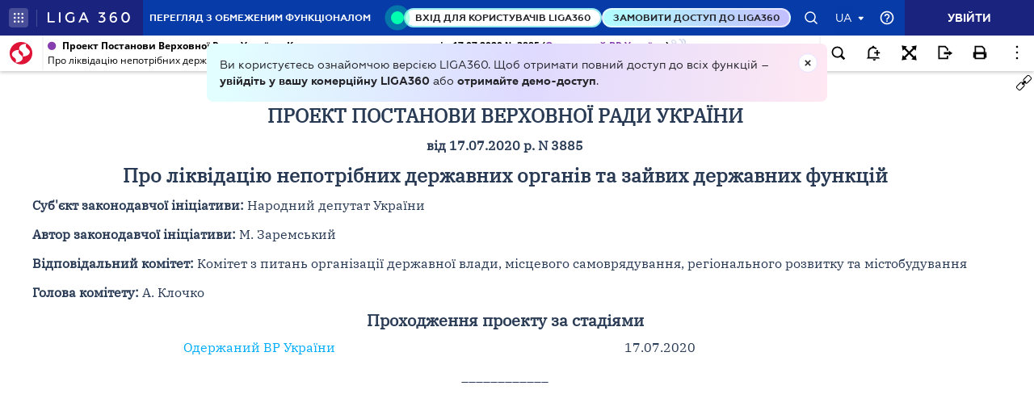

--- FILE ---
content_type: text/html;charset=UTF-8
request_url: https://ips.ligazakon.net/lzviewservice/document/fast/DI02783I?fullText=true&rnd=44D76F0DBFD7CA65561117ACE8A73664&versioncli=3-6-11&lang=ua&beforeText=%3Chtml%3E%3Chead%3E%3Clink%20rel%3D%22stylesheet%22%20type%3D%22text%2Fcss%22%20href%3D%22%2Flib%2Ffont-awesome%2Fcss%2Ffont-awesome.css%22%2F%3E%3Clink%20rel%3D%22stylesheet%22%20type%3D%22text%2Fcss%22%20href%3D%22%2Fstyle.css%22%2F%3E%3C%2Fhead%3E%3Cbody%20class%3D%22iframe-body%20doc-body%22%3E%3Cdiv%20class%3D%22doc-frame-container%22%3E&afterText=%3C%2Fdiv%3E%3C%2Fbody%3E%3C%2Fhtml%3E
body_size: -423
content:
<html><head><link rel="stylesheet" type="text/css" href="/lib/font-awesome/css/font-awesome.css"/><link rel="stylesheet" type="text/css" href="/style.css"/></head><body class="iframe-body doc-body"><div class="doc-frame-container"><script>try { if (!((window.parent.document.getElementById('docFrame') || window.parent.document.getElementById('previewFrame')) && window.parent.window.location.origin.indexOf('.ligazakon.net'))) { window.location.replace("https://ips.ligazakon.net/document/DI02783I"); } } catch {}</script><div class="ui-doc-part" part="1"><div class="mainTag pos0"><p class="tc bmf" id="3"><span class="backlinkz ipas"></span><span class="block3dot"><span class="backlinkz verdictum" data-an="/verdictum/result?docs_npa=DI02783I&amp;links_npa=DI02783I&amp;p=1"></span><span class="backlinkz comment" data-id="" data-comment="0"></span></span><b>КАРТА ПРОХОДЖЕННЯ ПРОЕКТУ</b></p></div>

<div class="mainTag pos1"><h2 class="tc head_struct bmf" id="4"><span class="backlinkz ipas" data-an="4"></span><span class="block3dot"><span class="backlinkz verdictum" data-an="/verdictum/result?docs_npa=DI02783I&amp;links_npa=DI02783I%204&amp;p=1"></span><span class="backlinkz comment" data-id="" data-comment="4"></span></span><b>ПРОЕКТ ПОСТАНОВИ ВЕРХОВНОЇ РАДИ УКРАЇНИ</b></h2></div>

<div class="mainTag pos2"><p class="tc bmf" id="5"><span class="backlinkz ipas" data-an="5"></span><span class="block3dot"><span class="backlinkz verdictum" data-an="/verdictum/result?docs_npa=DI02783I&amp;links_npa=DI02783I%205&amp;p=1"></span><span class="backlinkz comment" data-id="" data-comment="5"></span></span><b>від 17.07.2020 р. N 3885</b></p></div>

<div class="mainTag pos3"><h2 class="tc head_struct bmf" id="6"><span class="backlinkz ipas" data-an="6"></span><span class="block3dot"><span class="backlinkz verdictum" data-an="/verdictum/result?docs_npa=DI02783I&amp;links_npa=DI02783I%206&amp;p=1"></span><span class="backlinkz comment" data-id="" data-comment="6"></span></span><b>Про ліквідацію непотрібних державних органів та зайвих державних функцій</b></h2></div>

<div class="mainTag pos4"><p class="tj bmf" id="7"><span class="backlinkz ipas" data-an="7"></span><span class="block3dot"><span class="backlinkz verdictum" data-an="/verdictum/result?docs_npa=DI02783I&amp;links_npa=DI02783I%207&amp;p=1"></span><span class="backlinkz comment" data-id="" data-comment="7"></span></span><b>Суб'єкт законодавчої ініціативи:</b> Народний депутат України</p></div>

<div class="mainTag pos5"><p class="tj bmf" id="8"><span class="backlinkz ipas" data-an="8"></span><span class="block3dot"><span class="backlinkz verdictum" data-an="/verdictum/result?docs_npa=DI02783I&amp;links_npa=DI02783I%208&amp;p=1"></span><span class="backlinkz comment" data-id="" data-comment="8"></span></span><b>Автор законодавчої ініціативи:</b> М. Заремський</p></div>

<div class="mainTag pos6"><p class="tj bmf" id="9"><span class="backlinkz ipas" data-an="9"></span><span class="block3dot"><span class="backlinkz verdictum" data-an="/verdictum/result?docs_npa=DI02783I&amp;links_npa=DI02783I%209&amp;p=1"></span><span class="backlinkz comment" data-id="" data-comment="9"></span></span><b>Відповідальний комітет:</b> Комітет з питань організації державної влади, місцевого самоврядування, регіонального розвитку та містобудування</p></div>

<div class="mainTag pos7"><p class="tj bmf" id="10"><span class="backlinkz ipas" data-an="10"></span><span class="block3dot"><span class="backlinkz verdictum" data-an="/verdictum/result?docs_npa=DI02783I&amp;links_npa=DI02783I%2010&amp;p=1"></span><span class="backlinkz comment" data-id="" data-comment="10"></span></span><b>Голова комітету:</b> А. Клочко</p></div>

<div class="mainTag pos8"><h3 class="tc head_struct bmf" id="12"><span class="backlinkz ipas" data-an="12"></span><span class="block3dot"><span class="backlinkz verdictum" data-an="/verdictum/result?docs_npa=DI02783I&amp;links_npa=DI02783I%2012&amp;p=1"></span><span class="backlinkz comment" data-id="" data-comment="12"></span></span><b>Проходження проекту за стадіями</b></h3></div>

<div class="mainTag pos9"><table cellpadding="5" cellspacing="3" width="70%" align="center"><tr valign="top"><td><p class="tl" id="13"><a target="_blank"  href="/document/view/di02783a?ed=2020_07_17"><span style="color:blue"></span></a>&nbsp;<span class="backlinkz comment" data-id="" data-comment="13"></span><span class="backlinkz verdictum" data-an="/verdictum/result?docs_npa=DI02783I&amp;links_npa=DI02783I%2013&amp;p=1"></span><span class="backlinkz ipas" data-an="13"></span></p></td><td><p class="tl" id="14"><a target="_blank"  href="/document/view/di02783a?ed=2020_07_17"><span style="color:blue">Одержаний ВР України</span></a>&nbsp;<span class="backlinkz comment" data-id="" data-comment="14"></span><span class="backlinkz verdictum" data-an="/verdictum/result?docs_npa=DI02783I&amp;links_npa=DI02783I%2014&amp;p=1"></span><span class="backlinkz ipas" data-an="14"></span></p></td><td><p class="tl" id="15">17.07.2020<span class="backlinkz comment" data-id="" data-comment="15"></span><span class="backlinkz verdictum" data-an="/verdictum/result?docs_npa=DI02783I&amp;links_npa=DI02783I%2015&amp;p=1"></span><span class="backlinkz ipas" data-an="15"></span></p></td><td><p class="tl" id="16">&nbsp;<span class="backlinkz comment" data-id="" data-comment="16"></span><span class="backlinkz verdictum" data-an="/verdictum/result?docs_npa=DI02783I&amp;links_npa=DI02783I%2016&amp;p=1"></span><span class="backlinkz ipas" data-an="16"></span></p></td></tr></table></div>

<div class="mainTag pos10"><p class="tc bmf" id="19"><span class="backlinkz ipas" data-an="19"></span><span class="block3dot"><span class="backlinkz verdictum" data-an="/verdictum/result?docs_npa=DI02783I&amp;links_npa=DI02783I%2019&amp;p=1"></span><span class="backlinkz comment" data-id="" data-comment="19"></span></span>____________</p></div>

<div class="mainTag pos11"><p class="tj" id="20"><span class="backlinkz ipas" data-an="20"></span><span class="block3dot"><span class="backlinkz verdictum" data-an="/verdictum/result?docs_npa=DI02783I&amp;links_npa=DI02783I%2020&amp;p=1"></span><span class="backlinkz comment" data-id="" data-comment="20"></span></span></p></div><!--part_end_1--></div>
</div></div><script defer src="https://static.cloudflareinsights.com/beacon.min.js/vcd15cbe7772f49c399c6a5babf22c1241717689176015" integrity="sha512-ZpsOmlRQV6y907TI0dKBHq9Md29nnaEIPlkf84rnaERnq6zvWvPUqr2ft8M1aS28oN72PdrCzSjY4U6VaAw1EQ==" data-cf-beacon='{"version":"2024.11.0","token":"8b77fc5bd17348fc928fe85df7d93b3f","server_timing":{"name":{"cfCacheStatus":true,"cfEdge":true,"cfExtPri":true,"cfL4":true,"cfOrigin":true,"cfSpeedBrain":true},"location_startswith":null}}' crossorigin="anonymous"></script>
</body></html>